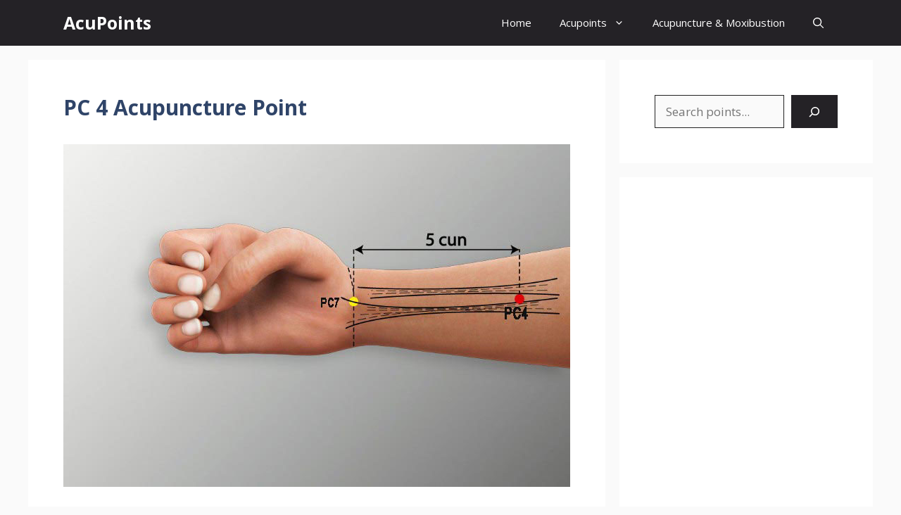

--- FILE ---
content_type: text/html; charset=utf-8
request_url: https://www.google.com/recaptcha/api2/aframe
body_size: 268
content:
<!DOCTYPE HTML><html><head><meta http-equiv="content-type" content="text/html; charset=UTF-8"></head><body><script nonce="1qZA03Tg4hy99NXIYFvUhg">/** Anti-fraud and anti-abuse applications only. See google.com/recaptcha */ try{var clients={'sodar':'https://pagead2.googlesyndication.com/pagead/sodar?'};window.addEventListener("message",function(a){try{if(a.source===window.parent){var b=JSON.parse(a.data);var c=clients[b['id']];if(c){var d=document.createElement('img');d.src=c+b['params']+'&rc='+(localStorage.getItem("rc::a")?sessionStorage.getItem("rc::b"):"");window.document.body.appendChild(d);sessionStorage.setItem("rc::e",parseInt(sessionStorage.getItem("rc::e")||0)+1);localStorage.setItem("rc::h",'1769012458055');}}}catch(b){}});window.parent.postMessage("_grecaptcha_ready", "*");}catch(b){}</script></body></html>

--- FILE ---
content_type: text/css
request_url: https://www.acupoints.org/wp-content/plugins/gp-social-share-svg/inc/css/gp-social-share.css?ver=all
body_size: -139
content:
#gp-social-share {
	margin: 10px 0 0 0;
	list-style: none;
	display: -webkit-box;
	display: -moz-box;
	display: -ms-flexbox;
	display: -webkit-flex;
	display: flex;
	flex-wrap: wrap;
	position: relative;
}

#gp-social-share li {
	margin-right: 10px;
}

#gp-social-share li:last-child {
	margin-right: 0;
}

[dir="rtl"] #gp-social-share li:first-child {
	margin-right: 0;
}
[dir="rtl"] #gp-social-share li:last-child {
	margin-right: 10px;
}
